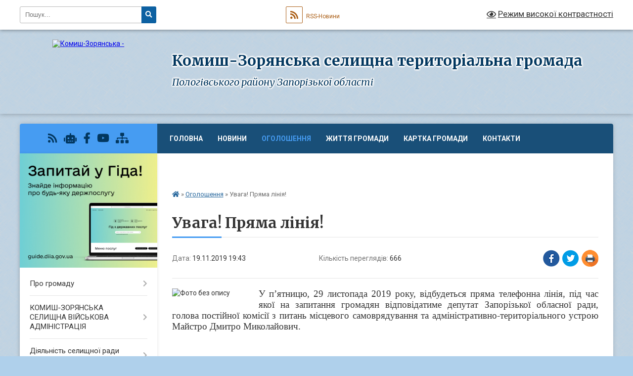

--- FILE ---
content_type: text/html; charset=UTF-8
request_url: https://kom-zoryanska-gromada.gov.ua/news/1574185463/
body_size: 18290
content:
<!DOCTYPE html>
<html lang="uk">
<head>
	<!--[if IE]><meta http-equiv="X-UA-Compatible" content="IE=edge"><![endif]-->
	<meta charset="utf-8">
	<meta name="viewport" content="width=device-width, initial-scale=1">
	<!--[if IE]><script>
		document.createElement('header');
		document.createElement('nav');
		document.createElement('main');
		document.createElement('section');
		document.createElement('article');
		document.createElement('aside');
		document.createElement('footer');
		document.createElement('figure');
		document.createElement('figcaption');
	</script><![endif]-->
	<title>Увага! Пряма лінія! | Комиш-Зорянська селищна територіальна громада Пологівського району Запорізької області</title>
	<meta name="description" content=". . У п&amp;rsquo;ятницю, 29 листопада 2019 року, відбудеться пряма телефонна лінія, під час якої на запитання громадян відповідатиме депутат Запорізької обласної ради, голова постійної комісії з питань місцевого самоврядування та адміністратив">
	<meta name="keywords" content="Увага!, Пряма, лінія!, |, Комиш-Зорянська, селищна, територіальна, громада, Пологівського, району, Запорізької, області">

	
		<meta property="og:image" content="https://rada.info/upload/users_files/25223155/b3b0ce9dcbd04819aa0e071873a30370.jpg">
	<meta property="og:image:width" content="1024">
	<meta property="og:image:height" content="768">
			<meta property="og:title" content="Увага! Пряма лінія!">
				<meta property="og:type" content="article">
	<meta property="og:url" content="https://kom-zoryanska-gromada.gov.ua/news/1574185463/">
		
		<link rel="apple-touch-icon" sizes="57x57" href="https://gromada.org.ua/apple-icon-57x57.png">
	<link rel="apple-touch-icon" sizes="60x60" href="https://gromada.org.ua/apple-icon-60x60.png">
	<link rel="apple-touch-icon" sizes="72x72" href="https://gromada.org.ua/apple-icon-72x72.png">
	<link rel="apple-touch-icon" sizes="76x76" href="https://gromada.org.ua/apple-icon-76x76.png">
	<link rel="apple-touch-icon" sizes="114x114" href="https://gromada.org.ua/apple-icon-114x114.png">
	<link rel="apple-touch-icon" sizes="120x120" href="https://gromada.org.ua/apple-icon-120x120.png">
	<link rel="apple-touch-icon" sizes="144x144" href="https://gromada.org.ua/apple-icon-144x144.png">
	<link rel="apple-touch-icon" sizes="152x152" href="https://gromada.org.ua/apple-icon-152x152.png">
	<link rel="apple-touch-icon" sizes="180x180" href="https://gromada.org.ua/apple-icon-180x180.png">
	<link rel="icon" type="image/png" sizes="192x192"  href="https://gromada.org.ua/android-icon-192x192.png">
	<link rel="icon" type="image/png" sizes="32x32" href="https://gromada.org.ua/favicon-32x32.png">
	<link rel="icon" type="image/png" sizes="96x96" href="https://gromada.org.ua/favicon-96x96.png">
	<link rel="icon" type="image/png" sizes="16x16" href="https://gromada.org.ua/favicon-16x16.png">
	<link rel="manifest" href="https://gromada.org.ua/manifest.json">
	<meta name="msapplication-TileColor" content="#ffffff">
	<meta name="msapplication-TileImage" content="https://gromada.org.ua/ms-icon-144x144.png">
	<meta name="theme-color" content="#ffffff">
	
	
		<meta name="robots" content="">
	
	<link rel="preconnect" href="https://fonts.googleapis.com">
	<link rel="preconnect" href="https://fonts.gstatic.com" crossorigin>
	<link href="https://fonts.googleapis.com/css?family=Merriweather:400i,700|Roboto:400,400i,700,700i&amp;subset=cyrillic-ext" rel="stylesheet">

    <link rel="preload" href="https://cdnjs.cloudflare.com/ajax/libs/font-awesome/5.9.0/css/all.min.css" as="style">
	<link rel="stylesheet" href="https://cdnjs.cloudflare.com/ajax/libs/font-awesome/5.9.0/css/all.min.css" integrity="sha512-q3eWabyZPc1XTCmF+8/LuE1ozpg5xxn7iO89yfSOd5/oKvyqLngoNGsx8jq92Y8eXJ/IRxQbEC+FGSYxtk2oiw==" crossorigin="anonymous" referrerpolicy="no-referrer" />
	
	
    <link rel="preload" href="//gromada.org.ua/themes/ukraine/css/styles_vip.css?v=3.38" as="style">
	<link rel="stylesheet" href="//gromada.org.ua/themes/ukraine/css/styles_vip.css?v=3.38">
	
	<link rel="stylesheet" href="//gromada.org.ua/themes/ukraine/css/111/theme_vip.css?v=1768939351">
	
		<!--[if lt IE 9]>
	<script src="https://oss.maxcdn.com/html5shiv/3.7.2/html5shiv.min.js"></script>
	<script src="https://oss.maxcdn.com/respond/1.4.2/respond.min.js"></script>
	<![endif]-->
	<!--[if gte IE 9]>
	<style type="text/css">
		.gradient { filter: none; }
	</style>
	<![endif]-->

</head>
<body class="">

	<a href="#top_menu" class="skip-link link" aria-label="Перейти до головного меню (Alt+1)" accesskey="1">Перейти до головного меню (Alt+1)</a>
	<a href="#left_menu" class="skip-link link" aria-label="Перейти до бічного меню (Alt+2)" accesskey="2">Перейти до бічного меню (Alt+2)</a>
    <a href="#main_content" class="skip-link link" aria-label="Перейти до головного вмісту (Alt+3)" accesskey="3">Перейти до текстового вмісту (Alt+3)</a>

	

		<div id="all_screen">

						<section class="search_menu">
				<div class="wrap">
					<div class="row">
						<div class="grid-25 fl">
							<form action="https://kom-zoryanska-gromada.gov.ua/search/" class="search">
								<input type="text" name="q" value="" placeholder="Пошук..." aria-label="Введіть пошукову фразу" required>
								<button type="submit" name="search" value="y" aria-label="Натисніть, щоб здійснити пошук"><i class="fa fa-search"></i></button>
							</form>
							<a id="alt_version_eye" href="#" title="Режим високої контрастності" onclick="return set_special('646365d167e49415ff53fe0d045706e395195f45');"><i class="far fa-eye"></i></a>
						</div>
						<div class="grid-75">
							<div class="row">
								<div class="grid-25" style="padding-top: 13px;">
									<div id="google_translate_element"></div>
								</div>
								<div class="grid-25" style="padding-top: 13px;">
									<a href="https://gromada.org.ua/rss/111/" class="rss" title="RSS-стрічка"><span><i class="fa fa-rss"></i></span> RSS-Новини</a>
								</div>
								<div class="grid-50 alt_version_block">

									<div class="alt_version">
										<a href="#" class="set_special_version" onclick="return set_special('646365d167e49415ff53fe0d045706e395195f45');"><i class="far fa-eye"></i> Режим високої контрастності</a>
									</div>

								</div>
								<div class="clearfix"></div>
							</div>
						</div>
						<div class="clearfix"></div>
					</div>
				</div>
			</section>
			
			<header>
				<div class="wrap">
					<div class="row">

						<div class="grid-25 logo fl">
							<a href="https://kom-zoryanska-gromada.gov.ua/" id="logo">
								<img src="https://rada.info/upload/users_files/25223155/gerb/C.png" alt="Комиш-Зорянська - ">
							</a>
						</div>
						<div class="grid-75 title fr">
							<div class="slogan_1">Комиш-Зорянська селищна територіальна громада</div>
							<div class="slogan_2">Пологівського району Запорізької області</div>
						</div>
						<div class="clearfix"></div>

					</div>
					
										
				</div>
			</header>

			<div class="wrap">
				<section class="middle_block">

					<div class="row">
						<div class="grid-75 fr">
							<nav class="main_menu" id="top_menu">
								<ul>
																		<li class="">
										<a href="https://kom-zoryanska-gromada.gov.ua/main/">Головна</a>
																													</li>
																		<li class="">
										<a href="https://kom-zoryanska-gromada.gov.ua/news/">Новини</a>
																													</li>
																		<li class="active">
										<a href="https://kom-zoryanska-gromada.gov.ua/more_news/">Оголошення</a>
																													</li>
																		<li class="">
										<a href="https://kom-zoryanska-gromada.gov.ua/zhittya-gromadi-08-43-32-01-11-2019/">Життя громади</a>
																													</li>
																		<li class="">
										<a href="https://kom-zoryanska-gromada.gov.ua/structure/">Картка громади</a>
																													</li>
																		<li class="">
										<a href="https://kom-zoryanska-gromada.gov.ua/feedback/">Контакти</a>
																													</li>
																		<li class="">
										<a href="https://kom-zoryanska-gromada.gov.ua/photo/">Документи розвитку</a>
																													</li>
																										</ul>

								<button class="menu-button" id="open-button" tabindex="-1"><i class="fas fa-bars"></i> Меню сайту</button>

							</nav>
							
							<div class="clearfix"></div>

														<section class="bread_crumbs">
								<div xmlns:v="http://rdf.data-vocabulary.org/#"><a href="https://kom-zoryanska-gromada.gov.ua/" title="Головна сторінка"><i class="fas fa-home"></i></a> &raquo; <a href="https://kom-zoryanska-gromada.gov.ua/more_news/" aria-current="page">Оголошення</a>  &raquo; <span>Увага! Пряма лінія!</span></div>
							</section>
							
							<main id="main_content">

																											<h1>Увага! Пряма лінія!</h1>


<div class="row">
	<div class="grid-30 one_news_date">
		Дата: <span>19.11.2019 19:43</span>
	</div>
	<div class="grid-30 one_news_count">
		Кількість переглядів: <span>666</span>
	</div>
		<div class="grid-30 one_news_socials">
		<button class="social_share" data-type="fb" aria-label="Поширити у Фейсбук"><img src="//gromada.org.ua/themes/ukraine/img/share/fb.png" alt="Іконка Facebook"></button>
		<button class="social_share" data-type="tw" aria-label="Поширити в Tweitter"><img src="//gromada.org.ua/themes/ukraine/img/share/tw.png" alt="Іконка Twitter"></button>
		<button class="print_btn" onclick="window.print();" aria-label="Надрукувати статтю"><img src="//gromada.org.ua/themes/ukraine/img/share/print.png" alt="Значок принтера"></button>
	</div>
		<div class="clearfix"></div>
</div>

<hr>

<p><img alt="Фото без опису"  alt="" src="https://rada.info/upload/users_files/25223155/b3b0ce9dcbd04819aa0e071873a30370.jpg" style="float: left; width: 160px; height: 120px;" /></p>

<p style="margin-bottom:.0001pt; text-align:justify; margin:0cm 0cm 10pt"><span style="font-size:11pt"><span style="line-height:normal"><span style="font-family:Calibri,sans-serif"><span lang="UK" style="font-size:14.0pt"><span style="font-family:&quot;Times New Roman&quot;,serif">У п&rsquo;ятницю, 29 листопада 2019 року, відбудеться пряма телефонна лінія, під час якої на запитання громадян відповідатиме депутат Запорізької обласної ради, голова постійної комісії з питань місцевого самоврядування та адміністративно-територіального устрою Майстро Дмитро Миколайович.</span></span></span></span></span></p>

<p style="margin-bottom:.0001pt; margin:0cm 0cm 10pt">&nbsp;</p>

<p style="margin-bottom:.0001pt; margin:0cm 0cm 10pt"><span style="font-size:11pt"><span style="line-height:normal"><span style="font-family:Calibri,sans-serif"><span lang="UK" style="font-size:14.0pt"><span style="font-family:&quot;Times New Roman&quot;,serif">Звертатись з 10.00 до 11.00 за телефоном&nbsp; 0-800-503-508.</span></span></span></span></span></p>

<p style="margin-bottom:.0001pt; margin:0cm 0cm 10pt">&nbsp;</p>

<p style="margin-bottom:.0001pt; margin:0cm 0cm 10pt"><span style="font-size:11pt"><span style="line-height:normal"><span style="font-family:Calibri,sans-serif"><span lang="UK" style="font-size:14.0pt"><span style="font-family:&quot;Times New Roman&quot;,serif">Всі дзвінки безкоштовні.</span></span></span></span></span></p>
<div class="clearfix"></div>

<hr>



<p><a href="https://kom-zoryanska-gromada.gov.ua/more_news/" class="btn btn-grey">&laquo; повернутися</a></p>																	
							</main>
						</div>
						<div class="grid-25 fl">

							<div class="project_name">
								<a href="https://gromada.org.ua/rss/111/" rel="nofollow" target="_blank" title="RSS-стрічка новин сайту"><i class="fas fa-rss"></i></a>
																<a href="https://kom-zoryanska-gromada.gov.ua/feedback/#chat_bot" title="Наша громада в смартфоні"><i class="fas fa-robot"></i></a>
																																<a href="https://www.facebook.com/profile.php?id=61572386472896#" rel="nofollow" target="_blank" title="Приєднуйтесь до нас у Facebook"><i class="fab fa-facebook-f"></i></a>								<a href="https://www.youtube.com/channel/UCZP1WNykBImlRq9IH-JLC-w/featured?view_as=subscriber" rel="nofollow" target="_blank" title="Наш Youtube-канал"><i class="fab fa-youtube"></i></a>																<a href="https://kom-zoryanska-gromada.gov.ua/sitemap/" title="Мапа сайту"><i class="fas fa-sitemap"></i></a>
							</div>
														<aside class="left_sidebar">
							
																<div class="diia_guide">
									<a href="https://guide.diia.gov.ua/" rel="nofollow" target="_blank" title="Посилання на Гіда з державних послуг"><img src="https://gromada.org.ua/upload/diia_guide.jpg" alt="Гід державних послуг"></a>
								</div>
								
																<nav class="sidebar_menu" id="left_menu">
									<ul>
																				<li class=" has-sub">
											<a href="https://kom-zoryanska-gromada.gov.ua/pro-gromadu-1522310785/">Про громаду</a>
																						<button onclick="return show_next_level(this);" aria-label="Показати підменю"></button>
																																	<i class="fa fa-chevron-right"></i>
											<ul>
																								<li class="">
													<a href="https://kom-zoryanska-gromada.gov.ua/reglament-14-22-47-19-01-2021/">Про утворення громади</a>
																																						</li>
																								<li class="">
													<a href="https://kom-zoryanska-gromada.gov.ua/simvolika-gromadi-13-20-36-19-01-2021/">Символіка громади</a>
																																						</li>
																								<li class="">
													<a href="https://kom-zoryanska-gromada.gov.ua/zagalna-informaciya-1522325832/">Стратегія громади</a>
																																						</li>
																								<li class="">
													<a href="https://kom-zoryanska-gromada.gov.ua/struktura-oms-1522325880/">Структура громади</a>
																																						</li>
																								<li class="">
													<a href="https://kom-zoryanska-gromada.gov.ua/pasport-gromadi-13-42-05-19-01-2021/">Паспорт громади</a>
																																						</li>
																								<li class="">
													<a href="https://kom-zoryanska-gromada.gov.ua/​socialnoekonomichnij-pasport-gromadi-1522310907/">​Соціально-економічний паспорт громади</a>
																																						</li>
																								<li class="">
													<a href="https://kom-zoryanska-gromada.gov.ua/zmina-geonimiv-13-48-31-19-01-2021/">Зміна геонімів</a>
																																						</li>
																								<li class="">
													<a href="https://kom-zoryanska-gromada.gov.ua/smt-komishzorya-1522310921/">смт Комиш-Зоря</a>
																																						</li>
																								<li class="">
													<a href="https://kom-zoryanska-gromada.gov.ua/​s-bilocerkivka-1522310943/">​с Білоцерківка, с Черешневе</a>
																																						</li>
																								<li class="">
													<a href="https://kom-zoryanska-gromada.gov.ua/​s-blagovischenka-1522310957/">​с Благовіщенка, с Новокам'янка</a>
																																						</li>
																								<li class="">
													<a href="https://kom-zoryanska-gromada.gov.ua/s-lanceve-1522310975/">с Ланцеве</a>
																																						</li>
																								<li class="">
													<a href="https://kom-zoryanska-gromada.gov.ua/s-shevchenkivske-1522310987/">Села Шевченківське, Руденка, Тернове, Труженка</a>
																																						</li>
																								<li class="">
													<a href="https://kom-zoryanska-gromada.gov.ua/statut-13-30-21-04-10-2021/">СТАТУТ</a>
																																						</li>
																																			</ul>
																					</li>
																				<li class=" has-sub">
											<a href="https://kom-zoryanska-gromada.gov.ua/komishzoryanska-selischna-vijskova-administraciya-11-14-38-04-01-2024/">КОМИШ-ЗОРЯНСЬКА СЕЛИЩНА ВІЙСЬКОВА АДМІНІСТРАЦІЯ</a>
																						<button onclick="return show_next_level(this);" aria-label="Показати підменю"></button>
																																	<i class="fa fa-chevron-right"></i>
											<ul>
																								<li class="">
													<a href="https://kom-zoryanska-gromada.gov.ua/yak-podati-zvernennya-do-kerivnictva-vijskovoi-administracii-01-13-38-02-01-2025/">Як подати звернення до керівництва військової адміністрації</a>
																																						</li>
																								<li class="">
													<a href="https://kom-zoryanska-gromada.gov.ua/grafik-osobistogo-prijomu-gromadyan-kerivnictvom-komishzoryanskoi-sva-pologivskogo-rajonu-na-2024-rik-11-52-15-02-08-2024/">Телефонна "гаряча" лінія Комиш-Зорянської СВА та Комиш-Зорянської селищної ради та графік особистого прийому громадян</a>
																																						</li>
																								<li class=" has-sub">
													<a href="https://kom-zoryanska-gromada.gov.ua/oficijni-dokumenti-13-38-32-12-01-2024/">Офіційні документи</a>
																										<button onclick="return show_next_level(this);" aria-label="Показати підменю"></button>
																																							<i class="fa fa-chevron-right"></i>
													<ul>
																												<li><a href="https://kom-zoryanska-gromada.gov.ua/2025-09-29-06-07-01-2026/">2025</a></li>
																												<li><a href="https://kom-zoryanska-gromada.gov.ua/2026-09-30-17-07-01-2026/">2026</a></li>
																												<li><a href="https://kom-zoryanska-gromada.gov.ua/2024-13-58-00-29-01-2024/">2024</a></li>
																												<li><a href="https://kom-zoryanska-gromada.gov.ua/2023-13-40-25-12-01-2024/">2023</a></li>
																																									</ul>
																									</li>
																																			</ul>
																					</li>
																				<li class=" has-sub">
											<a href="https://kom-zoryanska-gromada.gov.ua/diyalnist-selischnoi-radi-1522395000/">Діяльність селищної ради (рішення, протоколи сесій)</a>
																						<button onclick="return show_next_level(this);" aria-label="Показати підменю"></button>
																																	<i class="fa fa-chevron-right"></i>
											<ul>
																								<li class="">
													<a href="https://kom-zoryanska-gromada.gov.ua/reglament-1522395517/">Регламент</a>
																																						</li>
																								<li class="">
													<a href="https://kom-zoryanska-gromada.gov.ua/plan-roboti-1522395537/">План роботи селищної ради</a>
																																						</li>
																								<li class="">
													<a href="https://kom-zoryanska-gromada.gov.ua/proekti-rishen-selischnoi-radi-1522395760/">Проєкти рішень селищної ради</a>
																																						</li>
																								<li class="">
													<a href="https://kom-zoryanska-gromada.gov.ua/rishennya-selischnoi-radi-1522395563/">Рішення селищної ради</a>
																																						</li>
																								<li class="">
													<a href="https://kom-zoryanska-gromada.gov.ua/protokoli-sesii-1522395553/">Протоколи сесії</a>
																																						</li>
																								<li class="">
													<a href="https://kom-zoryanska-gromada.gov.ua/miscevi-cilovi-programi-14-36-25-19-01-2021/">Місцеві цільові програми</a>
																																						</li>
																								<li class="">
													<a href="https://kom-zoryanska-gromada.gov.ua/mizhmunicipalne-spivrobitnictvo-13-44-08-05-01-2022/">Міжмуніципальне співробітництво</a>
																																						</li>
																								<li class="">
													<a href="https://kom-zoryanska-gromada.gov.ua/zvit-selischnogo-golovi-10-40-19-11-03-2021/">Звіт селищного голови</a>
																																						</li>
																								<li class="">
													<a href="https://kom-zoryanska-gromada.gov.ua/pro-vzaemodiju-kerivnih-pracivnikiv-13-36-50-13-08-2021/">Схема взаємозаміни керівних працівників</a>
																																						</li>
																								<li class="">
													<a href="https://kom-zoryanska-gromada.gov.ua/shema-koordinacii-po-osnovnim-napryamkam-roboti-kerivnictva-13-41-45-13-08-2021/">Схема координації по основним напрямкам роботи керівництва</a>
																																						</li>
																								<li class="">
													<a href="https://kom-zoryanska-gromada.gov.ua/polozhennya-pro-postijni-komisii-1522399906/">Положення про постійні комісії</a>
																																						</li>
																								<li class=" has-sub">
													<a href="https://kom-zoryanska-gromada.gov.ua/postijni-deputatski-komisii-11-05-45-22-06-2021/">Постійні депутатські комісії</a>
																										<button onclick="return show_next_level(this);" aria-label="Показати підменю"></button>
																																							<i class="fa fa-chevron-right"></i>
													<ul>
																												<li><a href="https://kom-zoryanska-gromada.gov.ua/sklad-postijnih-komisij-1522399928/">Склад постійних комісій</a></li>
																																									</ul>
																									</li>
																								<li class="">
													<a href="https://kom-zoryanska-gromada.gov.ua/osobistij-prijom-deputativ-08-46-36-29-11-2021/">Особистий прийом депутатів</a>
																																						</li>
																																			</ul>
																					</li>
																				<li class=" has-sub">
											<a href="https://kom-zoryanska-gromada.gov.ua/protokoli-zasidan-postijnih-komisij-09-56-55-13-01-2022/">Протоколи засідань постійних комісій</a>
																						<button onclick="return show_next_level(this);" aria-label="Показати підменю"></button>
																																	<i class="fa fa-chevron-right"></i>
											<ul>
																								<li class=" has-sub">
													<a href="https://kom-zoryanska-gromada.gov.ua/protokoli-zasidan-postijnih-komisij-7go-sklikannya-09-53-51-13-01-2022/">Протоколи засідань постійних комісій 7-го скликання</a>
																										<button onclick="return show_next_level(this);" aria-label="Показати підменю"></button>
																																							<i class="fa fa-chevron-right"></i>
													<ul>
																												<li><a href="https://kom-zoryanska-gromada.gov.ua/spilni-zasidannya-komisij-1522400248/">Спільні засідання комісій</a></li>
																												<li><a href="https://kom-zoryanska-gromada.gov.ua/postijna-komisiya-z-pitan-planuvannya-finansiv-bjudzhetu-ta-socialnoekonomichnogo-rozvitku-10-03-10-13-01-2022/">Постійна комісія з питань планування фінансів, бюджету та соціально-економічного розвитку</a></li>
																												<li><a href="https://kom-zoryanska-gromada.gov.ua/postijna-komisiya-z-pitan-osviti-kulturi-ohoroni-zdorovya-socialnogo-zahistu-naselennya-molodi-fizkulturi-i-sportu-10-03-27-13-01-2022/">Постійна комісія з питань освіти, культури, охорони здоров'я, соціального захисту населення, молоді, фізкультури і спорту</a></li>
																												<li><a href="https://kom-zoryanska-gromada.gov.ua/postijna-komisiya-z-pitan-mistobuduvannya-budivnictva-zhkg-komunalnoi-vlasnosti-zemelnih-vidnosin-ohoroni-prirodi-ta-blagoustroju-10-03-43-13-01-2022/">Постійна комісія з питань містобудування, будівництва, ЖКГ, комунальної власності, земельних відносин, охорони природи та благоустрою</a></li>
																												<li><a href="https://kom-zoryanska-gromada.gov.ua/postijna-komisiya-z-pitan-promislovosti-pidpriemnictva-sferi-poslug-transportu-ta-zvyazku-10-04-00-13-01-2022/">Постійна комісія з питань промисловості, підприємництва, сфери послуг, транспорту та зв'язку</a></li>
																												<li><a href="https://kom-zoryanska-gromada.gov.ua/postijna-komisiya-z-pitan-deputatskoi-diyalnosti-etiki-prav-ljudini-zakonnosti-ta-pravoporyadku-10-04-13-13-01-2022/">Постійна комісія з питань депутатської діяльності, етики, прав людини, законності та правопорядку</a></li>
																																									</ul>
																									</li>
																								<li class=" has-sub">
													<a href="https://kom-zoryanska-gromada.gov.ua/protokoli-zasidan-postijnih-komisij-8go-sklikannya-11-43-27-13-01-2022/">Протоколи засідань постійних комісій 8-го скликання</a>
																										<button onclick="return show_next_level(this);" aria-label="Показати підменю"></button>
																																							<i class="fa fa-chevron-right"></i>
													<ul>
																												<li><a href="https://kom-zoryanska-gromada.gov.ua/spilni-zasidannya-komij-14-29-31-13-01-2022/">Спільні засідання комій</a></li>
																												<li><a href="https://kom-zoryanska-gromada.gov.ua/postijna-komisiya-z-pitan-planuvannya-socialnoekonomichnogo-rozvitku-finansiv-bjudzhetu-ta-regulyatornoi-politiki-13-04-45-13-01-2022/">Постійна комісія з питань планування соціально-економічного розвитку, фінансів, бюджету та регуляторної політики</a></li>
																												<li><a href="https://kom-zoryanska-gromada.gov.ua/postijna-komisiya-z-pitan-mistobuduvannya-promislovosti-pidpriemnictva-upravlinnya-komunalnoju-vlasnistju-reguljuvannya-zemelnih-vidnosin-ta-13-05-17-/">Постійна комісія з питань містобудування, промисловості, підприємництва, управління комунальною власністю, регулювання земельних відносин та охорони навколишнього середовища</a></li>
																												<li><a href="https://kom-zoryanska-gromada.gov.ua/postijna-komisiya-z-pitan-deputatskoi-diyalnosti-etiki-prav-ljudini-zakonnosti-socialnogo-zahistu-naselennya-osviti-ohoroni-zdorov’ya-kult-13-08-04-13/">Постійна комісія з питань депутатської діяльності, етики, прав людини, законності, соціального захисту населення, освіти, охорони здоров’я, культури і спорту</a></li>
																																									</ul>
																									</li>
																																			</ul>
																					</li>
																				<li class=" has-sub">
											<a href="https://kom-zoryanska-gromada.gov.ua/diyalnist-vikonavchogo-komitetu-selischnoi-radi-1522395081/">Діяльність виконавчого комітету селищної ради</a>
																						<button onclick="return show_next_level(this);" aria-label="Показати підменю"></button>
																																	<i class="fa fa-chevron-right"></i>
											<ul>
																								<li class="">
													<a href="https://kom-zoryanska-gromada.gov.ua/reglament-vikonavchogo-komitetu-1522395639/">Регламент виконавчого комітету</a>
																																						</li>
																								<li class=" has-sub">
													<a href="https://kom-zoryanska-gromada.gov.ua/plan-roboti-1522395688/">План роботи</a>
																										<button onclick="return show_next_level(this);" aria-label="Показати підменю"></button>
																																							<i class="fa fa-chevron-right"></i>
													<ul>
																												<li><a href="https://kom-zoryanska-gromada.gov.ua/na-1j-kvartal-2021-roku-11-19-39-27-01-2022/">На 1-й квартал 2021 року</a></li>
																												<li><a href="https://kom-zoryanska-gromada.gov.ua/na-1j-kvartal-2022-roku-11-21-36-27-01-2022/">На 1-й квартал 2022 року</a></li>
																																									</ul>
																									</li>
																								<li class="">
													<a href="https://kom-zoryanska-gromada.gov.ua/rishennya-vikonavchogo-komitetu-1522395725/">Рішення виконавчого комітету</a>
																																						</li>
																								<li class="">
													<a href="https://kom-zoryanska-gromada.gov.ua/protokoli-zasidan-1522395715/">Протоколи засідань</a>
																																						</li>
																								<li class=" has-sub">
													<a href="https://kom-zoryanska-gromada.gov.ua/zvernennya-gromadyan-14-42-53-19-01-2021/">Звернення громадян</a>
																										<button onclick="return show_next_level(this);" aria-label="Показати підменю"></button>
																																							<i class="fa fa-chevron-right"></i>
													<ul>
																												<li><a href="https://kom-zoryanska-gromada.gov.ua/normativnopravova-baza-1522404680/">Нормативно-правова база</a></li>
																												<li><a href="https://kom-zoryanska-gromada.gov.ua/grafik-prijomu-gromadyan-kerivnictvom-selischnoi-radi-1522404615/">Графік прийому громадян керівництвом селищної ради</a></li>
																												<li><a href="https://kom-zoryanska-gromada.gov.ua/zviti-pro-robotu-zi-zvernennyami-gromadyan-14-44-35-19-01-2021/">Звіти про роботу зі зверненнями громадян</a></li>
																												<li><a href="https://kom-zoryanska-gromada.gov.ua/forma-podannya-zayav-14-45-28-19-01-2021/">Форма подання заяв</a></li>
																																									</ul>
																									</li>
																								<li class="">
													<a href="https://kom-zoryanska-gromada.gov.ua/pro-prisvoennya-poshtovih-adres-13-26-37-02-12-2021/">Про присвоєння поштових адрес</a>
																																						</li>
																																			</ul>
																					</li>
																				<li class=" has-sub">
											<a href="https://kom-zoryanska-gromada.gov.ua/rozporyadzhennya-selischnogo-golovi-13-42-11-14-01-2019/">Розпорядження селищного голови</a>
																						<button onclick="return show_next_level(this);" aria-label="Показати підменю"></button>
																																	<i class="fa fa-chevron-right"></i>
											<ul>
																								<li class="">
													<a href="https://kom-zoryanska-gromada.gov.ua/rozporyadzhennya-za-2018-rik-13-45-20-14-01-2019/">Розпорядження з2018 рік</a>
																																						</li>
																								<li class=" has-sub">
													<a href="https://kom-zoryanska-gromada.gov.ua/rozporyadzhennya-za-2019-rik-10-25-54-11-03-2019/">Розпорядження за 2019 рік</a>
																										<button onclick="return show_next_level(this);" aria-label="Показати підменю"></button>
																																							<i class="fa fa-chevron-right"></i>
													<ul>
																												<li><a href="https://kom-zoryanska-gromada.gov.ua/rozporyadzhennya-za-sichen-2019-roku-12-58-32-05-04-2021/">Розпорядження за січень 2019 року.</a></li>
																												<li><a href="https://kom-zoryanska-gromada.gov.ua/rozporyadzhennya-za-ljutij-2019-roku-13-00-56-05-04-2021/">Розпорядження за лютий 2019 року.</a></li>
																																									</ul>
																									</li>
																								<li class=" has-sub">
													<a href="https://kom-zoryanska-gromada.gov.ua/rozporyadzhennya-za-2020-rik-11-26-24-27-02-2020/">Розпорядження за 2020 рік</a>
																										<button onclick="return show_next_level(this);" aria-label="Показати підменю"></button>
																																							<i class="fa fa-chevron-right"></i>
													<ul>
																												<li><a href="https://kom-zoryanska-gromada.gov.ua/rozporyadzhennya-za-sichen-2020-roku-11-30-57-27-02-2020/">Розпорядження за січень 2020 року.</a></li>
																												<li><a href="https://kom-zoryanska-gromada.gov.ua/rozporyadzhennya-za-ljutij-2020-roku-11-31-13-27-02-2020/">Розпорядження за лютий 2020 року.</a></li>
																												<li><a href="https://kom-zoryanska-gromada.gov.ua/rozporyadzhennya-za-berezen-2020-r-09-57-37-16-03-2020/">Розпорядження за березень 2020 року</a></li>
																												<li><a href="https://kom-zoryanska-gromada.gov.ua/rozporyadzhennya-za-kviten-2020-roku-11-33-03-03-04-2020/">Розпорядження за квітень 2020 року</a></li>
																												<li><a href="https://kom-zoryanska-gromada.gov.ua/rozporyadzhennya-za-traven-2020-r-16-55-24-08-05-2020/">Розпорядження за травень 2020 р.</a></li>
																												<li><a href="https://kom-zoryanska-gromada.gov.ua/rozporyadzhennya-za-cherven-2020-roku-19-26-11-03-06-2020/">Розпорядження за червень 2020 року</a></li>
																												<li><a href="https://kom-zoryanska-gromada.gov.ua/rozporyadzhennya-za-lipen-2020-roku-12-06-00-16-07-2020/">Розпорядження за липень 2020 року</a></li>
																												<li><a href="https://kom-zoryanska-gromada.gov.ua/rozporyadzhennya-za-serpen-06-52-50-09-09-2020/">Розпорядження за серпень 2020 року</a></li>
																												<li><a href="https://kom-zoryanska-gromada.gov.ua/rozporyadzhennya-za-veresen-2020-roku-06-59-31-09-09-2020/">Розпорядження за вересень 2020 року</a></li>
																												<li><a href="https://kom-zoryanska-gromada.gov.ua/rozporyadzhennya-za-zhovten-2020-roku-08-07-44-22-10-2020/">Розпорядження за жовтень 2020 року</a></li>
																												<li><a href="https://kom-zoryanska-gromada.gov.ua/rozporyadzhennya-za-listopad-2020-roku-16-40-34-04-11-2020/">Розпорядження за листопад 2020 року</a></li>
																												<li><a href="https://kom-zoryanska-gromada.gov.ua/rozporyadzhennya-za-gruden-2020-r-13-31-38-08-12-2020/">Розпорядження за грудень 2020 р.</a></li>
																																									</ul>
																									</li>
																								<li class=" has-sub">
													<a href="https://kom-zoryanska-gromada.gov.ua/rozporyadzhennya-za-2021-rik-13-58-49-18-01-2021/">Розпорядження за 2021 рік</a>
																										<button onclick="return show_next_level(this);" aria-label="Показати підменю"></button>
																																							<i class="fa fa-chevron-right"></i>
													<ul>
																												<li><a href="https://kom-zoryanska-gromada.gov.ua/rozporyadzhennya-za-sichen-2021-roku-13-59-45-18-01-2021/">Розпорядження за січень 2021 року</a></li>
																												<li><a href="https://kom-zoryanska-gromada.gov.ua/rozporyadzhennya-za-ljutij-2021-r-15-16-19-10-02-2021/">Розпорядження за лютий 2021 року</a></li>
																												<li><a href="https://kom-zoryanska-gromada.gov.ua/rozporyadzhennya-za-berezen-2021-r-09-55-12-04-03-2021/">Розпорядження за березень 2021 р.</a></li>
																												<li><a href="https://kom-zoryanska-gromada.gov.ua/rozporyadzhennya-za-kviten-2021-roku-13-03-28-06-04-2021/">Розпорядження за квітень 2021 року.</a></li>
																												<li><a href="https://kom-zoryanska-gromada.gov.ua/rozporyadzhennya-za-traven-2020-r-20-16-18-14-05-2021/">Розпорядження за травень 2021 р.</a></li>
																												<li><a href="https://kom-zoryanska-gromada.gov.ua/rozporyadzhennya-za-cherven-2021-r-19-14-58-07-06-2021/">Розпорядження за червень 2021 р.</a></li>
																												<li><a href="https://kom-zoryanska-gromada.gov.ua/rozporyadzhennya-za-lipen-2021-r-16-34-12-27-07-2021/">Розпорядження за липень 2021</a></li>
																												<li><a href="https://kom-zoryanska-gromada.gov.ua/rozporyadzhennya-za-serpen-2021-r-21-42-36-06-08-2021/">Розпорядження за серпень 2021 р.</a></li>
																												<li><a href="https://kom-zoryanska-gromada.gov.ua/rozporyadzhennya-za-veresen-2021r-07-06-42-24-09-2021/">Розпорядження за вересень 2021р.</a></li>
																												<li><a href="https://kom-zoryanska-gromada.gov.ua/rozporyadzhennya-za-zhovten-2021-r-14-45-31-18-10-2021/">Розпорядження за жовтень 2021р.</a></li>
																												<li><a href="https://kom-zoryanska-gromada.gov.ua/rozporyadzhennya-za-listopad-2021-r-19-27-40-11-11-2021/">Розпорядження за листопад 2021 р.</a></li>
																												<li><a href="https://kom-zoryanska-gromada.gov.ua/rozporyadzhennya-za-gruden-2021-r-12-55-55-14-12-2021/">Розпорядження за грудень 2021 р.</a></li>
																																									</ul>
																									</li>
																								<li class=" has-sub">
													<a href="https://kom-zoryanska-gromada.gov.ua/rozporyadzhennya-za-2022-rik-10-58-16-16-02-2022/">Розпорядження за 2022 рік</a>
																										<button onclick="return show_next_level(this);" aria-label="Показати підменю"></button>
																																							<i class="fa fa-chevron-right"></i>
													<ul>
																												<li><a href="https://kom-zoryanska-gromada.gov.ua/rozporyadzhennya-za-sichen-2022-roku-10-59-18-16-02-2022/">Розпорядження за січень 2022 року</a></li>
																												<li><a href="https://kom-zoryanska-gromada.gov.ua/rozporyadzhennya-za-ljutij-2022-roku-11-01-26-16-02-2022/">Розпорядження за лютий 2022 року</a></li>
																																									</ul>
																									</li>
																								<li class="">
													<a href="https://kom-zoryanska-gromada.gov.ua/shema-koordinacii-po-osnovnim-napryamkam-roboti-kerivnictva-13-38-10-13-08-2021/">Схема координації по основним напрямкам роботи керівництва</a>
																																						</li>
																																			</ul>
																					</li>
																				<li class=" has-sub">
											<a href="https://kom-zoryanska-gromada.gov.ua/zvernennya-gromadyan-ta-dostup-do-publichnoi-informacii-1522395197/">Доступ до публічної інформації</a>
																						<button onclick="return show_next_level(this);" aria-label="Показати підменю"></button>
																																	<i class="fa fa-chevron-right"></i>
											<ul>
																								<li class="">
													<a href="https://kom-zoryanska-gromada.gov.ua/normativnopravova-baza-14-48-37-19-01-2021/">Нормативно-правова база</a>
																																						</li>
																								<li class=" has-sub">
													<a href="https://kom-zoryanska-gromada.gov.ua/zviti-pro-robotu-iz-zapitami-na-informaciju-1522404740/">Звіти про роботу із запитами на інформацію</a>
																										<button onclick="return show_next_level(this);" aria-label="Показати підменю"></button>
																																							<i class="fa fa-chevron-right"></i>
													<ul>
																												<li><a href="https://kom-zoryanska-gromada.gov.ua/zvit-pro-zapiti-na-publichnu-informaciju-za-2018-rik-10-32-14-11-03-2019/">Звіт про запити на публічну інформацію за 2018 рік</a></li>
																												<li><a href="https://kom-zoryanska-gromada.gov.ua/zvit-pro-zapiti-na-publichnu-informaciju-za-2019-rik-10-32-41-11-03-2019/">Звіт про запити на публічну інформацію за 2019 рік</a></li>
																												<li><a href="https://kom-zoryanska-gromada.gov.ua/zvit-pro-zapiti-na-publichnu-informaciju-za-2020-rik-08-05-34-27-02-2020/">Звіт про запити на публічну інформацію за 2020 рік</a></li>
																												<li><a href="https://kom-zoryanska-gromada.gov.ua/zvit-pro-zapiti-na-publichnu-informaciju-za-2021-rik-19-08-08-10-02-2021/">Звіт про запити на публічну інформацію за 2021 рік</a></li>
																												<li><a href="https://kom-zoryanska-gromada.gov.ua/zvit-pro-zapiti-na-publichnu-informaciju-za-2022-rik-18-14-22-08-02-2022/">Звіт про запити на публічну інформацію за 2022 рік</a></li>
																																									</ul>
																									</li>
																								<li class="">
													<a href="https://kom-zoryanska-gromada.gov.ua/komunalne-majno-16-15-02-15-02-2022/">Комунальне майно</a>
																																						</li>
																								<li class="">
													<a href="https://kom-zoryanska-gromada.gov.ua/formi-dlya-podannya-zapitiv-ta-zvernen-gromadyan-1522404750/">Форми для подання запитів та звернень громадян</a>
																																						</li>
																								<li class="">
													<a href="https://kom-zoryanska-gromada.gov.ua/publichna-informaciya-14-52-46-19-01-2021/">Публічна інформація</a>
																																						</li>
																								<li class="">
													<a href="https://kom-zoryanska-gromada.gov.ua/diyalnist-organu-z-prisvoennya-adres-14-24-20-18-11-2021/">Діяльність органу з присвоєння адрес</a>
																																						</li>
																																			</ul>
																					</li>
																				<li class="">
											<a href="https://kom-zoryanska-gromada.gov.ua/informaciya-dlya-vnutrishnoperemischenih-osib-14-23-03-02-06-2025/">Інформація для внутрішньо-переміщених осіб</a>
																																</li>
																				<li class="">
											<a href="https://kom-zoryanska-gromada.gov.ua/evakuaciya-ta-gumanitarna-pidtrimka-16-29-10-08-01-2026/">Евакуація та гуманітарна підтримка</a>
																																</li>
																				<li class=" has-sub">
											<a href="https://kom-zoryanska-gromada.gov.ua/informaciya-dlya-vijskovosluzhbovciv-veteraniv-ta-ih-rodin-23-35-05-22-06-2025/">Інформація для військовослужбовців, ветеранів та їх родин</a>
																						<button onclick="return show_next_level(this);" aria-label="Показати підменю"></button>
																																	<i class="fa fa-chevron-right"></i>
											<ul>
																								<li class="">
													<a href="https://kom-zoryanska-gromada.gov.ua/korisna-informaciya-23-36-10-22-06-2025/">Корисна інформація</a>
																																						</li>
																																			</ul>
																					</li>
																				<li class=" has-sub">
											<a href="https://kom-zoryanska-gromada.gov.ua/bezbarernist-12-09-25-24-01-2025/">Безбар'єрність</a>
																						<button onclick="return show_next_level(this);" aria-label="Показати підменю"></button>
																																	<i class="fa fa-chevron-right"></i>
											<ul>
																								<li class=" has-sub">
													<a href="https://kom-zoryanska-gromada.gov.ua/informacijnodovidkovi-materiali-schodo-bezbarernosti-12-11-40-24-01-2025/">Інформаційно-довідкові матеріали щодо безбар'єрності</a>
																										<button onclick="return show_next_level(this);" aria-label="Показати підменю"></button>
																																							<i class="fa fa-chevron-right"></i>
													<ul>
																												<li><a href="https://kom-zoryanska-gromada.gov.ua/vidpovidalni-osobi-za-napryam-bezbarernosti-08-48-41-10-06-2025/">Відповідальні особи за напрям безбар'єрності</a></li>
																																									</ul>
																									</li>
																								<li class="">
													<a href="https://kom-zoryanska-gromada.gov.ua/misceva-rada-bezbarernosti-12-12-44-24-01-2025/">Місцева Рада безбар'єрності</a>
																																						</li>
																																			</ul>
																					</li>
																				<li class="">
											<a href="https://kom-zoryanska-gromada.gov.ua/pro-programu-evidnovlennya-00-02-54-18-08-2025/">Про програму  "єВідновлення"</a>
																																</li>
																				<li class=" has-sub">
											<a href="https://kom-zoryanska-gromada.gov.ua/genderna-politika-16-18-49-21-02-2022/">Гендерна політика</a>
																						<button onclick="return show_next_level(this);" aria-label="Показати підменю"></button>
																																	<i class="fa fa-chevron-right"></i>
											<ul>
																								<li class="">
													<a href="https://kom-zoryanska-gromada.gov.ua/vidpovidalna-osoba-z-pitan-zabezpechennya-rivnih-prav-ta-mozhlivostej-zhinok-ta-cholovikiv-09-54-18-15-08-2025/">Відповідальна особа з питань забезпечення рівних прав та можливостей жінок та чоловіків</a>
																																						</li>
																								<li class="">
													<a href="https://kom-zoryanska-gromada.gov.ua/genderna-politika-11-14-20-18-04-2025/">Інформаційні матеріали з гендерної політики</a>
																																						</li>
																								<li class="">
													<a href="https://kom-zoryanska-gromada.gov.ua/normativnopravova-baza-scho-reguljue-pitannya-gendernoi-rivnosti-11-52-43-15-08-2025/">Нормативно-правова база, що регулює питання гендерної рівності</a>
																																						</li>
																								<li class="">
													<a href="https://kom-zoryanska-gromada.gov.ua/informacijna-pam’yatka-schodo-zapobigannya-vipadkam-diskriminacii-za-oznakoju-stati-14-04-43-15-08-2025/">ІНФОРМАЦІЙНА ПАМ’ЯТКА ЩОДО ЗАПОБІГАННЯ ВИПАДКАМ ДИСКРИМІНАЦІЇ ЗА ОЗНАКОЮ СТАТІ</a>
																																						</li>
																								<li class="">
													<a href="https://kom-zoryanska-gromada.gov.ua/gendernij-profil-16-20-24-21-02-2022/">Гендерний профіль</a>
																																						</li>
																								<li class="">
													<a href="https://kom-zoryanska-gromada.gov.ua/plan-dij-schodo-vprovadzhennya-politiki-gendernoi-rivnosti-16-28-39-21-02-2022/">План дій щодо впровадження політики гендерної рівності</a>
																																						</li>
																								<li class="">
													<a href="https://kom-zoryanska-gromada.gov.ua/plan-dij-16-30-05-21-02-2022/">План дій на 2022 - 2023 роки</a>
																																						</li>
																																			</ul>
																					</li>
																				<li class=" has-sub">
											<a href="https://kom-zoryanska-gromada.gov.ua/gromadski-sluhannya-1522395367/">Механізми демократії</a>
																						<button onclick="return show_next_level(this);" aria-label="Показати підменю"></button>
																																	<i class="fa fa-chevron-right"></i>
											<ul>
																								<li class="">
													<a href="https://kom-zoryanska-gromada.gov.ua/mehanizmi-uchasti-08-53-50-28-01-2022/">Механізми участі</a>
																																						</li>
																								<li class=" has-sub">
													<a href="https://kom-zoryanska-gromada.gov.ua/gromadski-sluhannya-08-44-22-28-01-2022/">Громадські слухання</a>
																										<button onclick="return show_next_level(this);" aria-label="Показати підменю"></button>
																																							<i class="fa fa-chevron-right"></i>
													<ul>
																												<li><a href="https://kom-zoryanska-gromada.gov.ua/gromadski-sluhannya-za-2019-rik-08-49-30-28-01-2022/">Громадські слухання за 2019 рік</a></li>
																												<li><a href="https://kom-zoryanska-gromada.gov.ua/gromadski-sluhannya-za-2020-rik-08-48-00-28-01-2022/">Громадські слухання за 2020 рік</a></li>
																																									</ul>
																									</li>
																																			</ul>
																					</li>
																				<li class="">
											<a href="https://kom-zoryanska-gromada.gov.ua/gromadski-organizacii-14-54-34-19-01-2021/">Громадські організації</a>
																																</li>
																				<li class=" has-sub">
											<a href="https://kom-zoryanska-gromada.gov.ua/sajti-komunalnih-ustanov-1522394843/">Відділ освіти</a>
																						<button onclick="return show_next_level(this);" aria-label="Показати підменю"></button>
																																	<i class="fa fa-chevron-right"></i>
											<ul>
																								<li class="">
													<a href="https://kom-zoryanska-gromada.gov.ua/pro-viddil-09-49-32-14-06-2021/">Про відділ</a>
																																						</li>
																								<li class="">
													<a href="https://kom-zoryanska-gromada.gov.ua/merezha-obslugovuvannya-09-49-53-14-06-2021/">Мережа обслуговування</a>
																																						</li>
																								<li class="">
													<a href="https://kom-zoryanska-gromada.gov.ua/konkurs-na-posadu-kerivnika-zakladu-zagalnoi-serednoi-osviti-14-38-15-27-05-2021/">Конкурс на посаду керівника закладу загальної середньої освіти</a>
																																						</li>
																																			</ul>
																					</li>
																				<li class="">
											<a href="https://kom-zoryanska-gromada.gov.ua/zakladi-kulturi-15-01-41-19-01-2021/">Заклади культури</a>
																																</li>
																				<li class=" has-sub">
											<a href="https://kom-zoryanska-gromada.gov.ua/gromada-sportivna-15-03-16-19-01-2021/">Громада спортивна</a>
																						<button onclick="return show_next_level(this);" aria-label="Показати підменю"></button>
																																	<i class="fa fa-chevron-right"></i>
											<ul>
																								<li class="">
													<a href="https://kom-zoryanska-gromada.gov.ua/ostanni-novini-15-04-24-19-01-2021/">Останні новини</a>
																																						</li>
																																			</ul>
																					</li>
																				<li class="">
											<a href="https://kom-zoryanska-gromada.gov.ua/knp-komishzoryanskij-centr-pervinnoi-medikosanitarnoi-dopomogi-15-06-58-19-01-2021/">КНП "Комиш-Зорянський Центр первинної медико-санітарної допомоги"</a>
																																</li>
																				<li class=" has-sub">
											<a href="https://kom-zoryanska-gromada.gov.ua/viddil-nadannya-administrativnih-poslug-1522395425/">Відділ надання адміністративних послуг</a>
																						<button onclick="return show_next_level(this);" aria-label="Показати підменю"></button>
																																	<i class="fa fa-chevron-right"></i>
											<ul>
																								<li class="">
													<a href="https://kom-zoryanska-gromada.gov.ua/reestr-administrativnih-poslug-1522406773/">Реєстр адміністративних послуг</a>
																																						</li>
																								<li class="">
													<a href="https://kom-zoryanska-gromada.gov.ua/grafik-prijomu-gromadyan-1522406790/">Графік прийому громадян</a>
																																						</li>
																								<li class="">
													<a href="https://kom-zoryanska-gromada.gov.ua/informaciya-dlya-gromadyan-1522406804/">Інформація для громадян</a>
																																						</li>
																								<li class="">
													<a href="https://kom-zoryanska-gromada.gov.ua/ogoloshennya-10-03-19-21-02-2019/">Оголошення</a>
																																						</li>
																								<li class="">
													<a href="https://kom-zoryanska-gromada.gov.ua/rozporyadzhennya-15-35-15-17-02-2022/">Розпорядження</a>
																																						</li>
																																			</ul>
																					</li>
																				<li class=" has-sub">
											<a href="https://kom-zoryanska-gromada.gov.ua/socialnij-zahist-15-08-14-19-01-2021/">Соціальний захист</a>
																						<button onclick="return show_next_level(this);" aria-label="Показати підменю"></button>
																																	<i class="fa fa-chevron-right"></i>
											<ul>
																								<li class=" has-sub">
													<a href="https://kom-zoryanska-gromada.gov.ua/sluzhba-u-spravah-ditej-15-08-48-19-01-2021/">Служба у справах дітей</a>
																										<button onclick="return show_next_level(this);" aria-label="Показати підменю"></button>
																																							<i class="fa fa-chevron-right"></i>
													<ul>
																												<li><a href="https://kom-zoryanska-gromada.gov.ua/novini-ta-ogoloshennya-09-55-44-28-01-2021/">Новини та оголошення</a></li>
																																									</ul>
																									</li>
																								<li class=" has-sub">
													<a href="https://kom-zoryanska-gromada.gov.ua/ku-centr-socialnih-poslug-15-09-29-19-01-2021/">КУ "Центр соціальних послуг"</a>
																										<button onclick="return show_next_level(this);" aria-label="Показати підменю"></button>
																																							<i class="fa fa-chevron-right"></i>
													<ul>
																												<li><a href="https://kom-zoryanska-gromada.gov.ua/vnutrishnij-monitoring-ta-ocinka-yakosti-socialnih-poslug-za-2020-rik-15-33-52-01-02-2022/">Внутрішній моніторинг та оцінка якості соціальних послуг за 2020 рік</a></li>
																												<li><a href="https://kom-zoryanska-gromada.gov.ua/profilaktichna-robota-09-27-48-09-11-2021/">Профілактична робота</a></li>
																												<li><a href="https://kom-zoryanska-gromada.gov.ua/socialni-robitniki-gromadi-09-28-26-09-11-2021/">Соціальні робітники громади</a></li>
																												<li><a href="https://kom-zoryanska-gromada.gov.ua/gromadyani-yaki-majut-pravo-na-obslugovuvannya-09-32-14-09-11-2021/">Громадяни, які мають право на обслуговування</a></li>
																																									</ul>
																									</li>
																								<li class="">
													<a href="https://kom-zoryanska-gromada.gov.ua/viddil-socialnogo-zahistu-naselennya-15-10-04-19-01-2021/">Відділ соціального захисту населення</a>
																																						</li>
																																			</ul>
																					</li>
																				<li class="">
											<a href="https://kom-zoryanska-gromada.gov.ua/miscevij-ekonomichnij-rozvitok-09-59-25-25-07-2021/">Місцевий економічний розвиток</a>
																																</li>
																				<li class="">
											<a href="https://kom-zoryanska-gromada.gov.ua/prioritetna-posluga-11-22-54-03-02-2022/">Пріоритетна послуга</a>
																																</li>
																				<li class=" has-sub">
											<a href="https://kom-zoryanska-gromada.gov.ua/bjudzhet-gromadi-14-24-53-28-01-2021/">Бюджет громади</a>
																						<button onclick="return show_next_level(this);" aria-label="Показати підменю"></button>
																																	<i class="fa fa-chevron-right"></i>
											<ul>
																								<li class="">
													<a href="https://kom-zoryanska-gromada.gov.ua/protokoli-12-47-29-24-02-2022/">Протоколи</a>
																																						</li>
																								<li class="">
													<a href="https://kom-zoryanska-gromada.gov.ua/bjudzhet-dlya-gromadyan-13-08-39-12-10-2021/">БЮДЖЕТ для громадян</a>
																																						</li>
																								<li class="">
													<a href="https://kom-zoryanska-gromada.gov.ua/rishennya-pro-bjudzhet-ta-zmini-do-nogo-13-25-52-15-05-2019/">Рішення про бюджет та зміни до нього</a>
																																						</li>
																								<li class=" has-sub">
													<a href="https://kom-zoryanska-gromada.gov.ua/proekti-rishen-16-02-47-06-04-2021/">Проєкти рішень</a>
																										<button onclick="return show_next_level(this);" aria-label="Показати підменю"></button>
																																							<i class="fa fa-chevron-right"></i>
													<ul>
																												<li><a href="https://kom-zoryanska-gromada.gov.ua/za-2021-rik-16-03-38-06-04-2021/">за 2021 рік</a></li>
																																									</ul>
																									</li>
																								<li class=" has-sub">
													<a href="https://kom-zoryanska-gromada.gov.ua/plan-zahodiv-na-2021-rik-schodo-napovnennya-bjudzhetu-komishzoryanskoi-selischnoi-teritorialnoi-gromadi-efektivnogo-ta-racionalnogo-vikorist-15-57-32-/">План заходів щодо наповнення бюджету</a>
																										<button onclick="return show_next_level(this);" aria-label="Показати підменю"></button>
																																							<i class="fa fa-chevron-right"></i>
													<ul>
																												<li><a href="https://kom-zoryanska-gromada.gov.ua/2021-rik-15-58-51-14-09-2021/">2021 рік</a></li>
																												<li><a href="https://kom-zoryanska-gromada.gov.ua/2022-rik-15-59-06-14-09-2021/">2022 рік</a></li>
																																									</ul>
																									</li>
																								<li class=" has-sub">
													<a href="https://kom-zoryanska-gromada.gov.ua/rishennya-pro-bjudzhet-16-16-01-06-04-2021/">Рішення про бюджет</a>
																										<button onclick="return show_next_level(this);" aria-label="Показати підменю"></button>
																																							<i class="fa fa-chevron-right"></i>
													<ul>
																												<li><a href="https://kom-zoryanska-gromada.gov.ua/na-2025-rik-13-49-07-13-01-2025/">на 2025 рік</a></li>
																												<li><a href="https://kom-zoryanska-gromada.gov.ua/na-2024-rik-10-49-39-04-01-2024/">на 2024 рік</a></li>
																												<li><a href="https://kom-zoryanska-gromada.gov.ua/za-2021-rik-16-16-19-06-04-2021/">за 2021 рік</a></li>
																																									</ul>
																									</li>
																								<li class=" has-sub">
													<a href="https://kom-zoryanska-gromada.gov.ua/zviti-pro-vikonannya-bjudzhetu-16-35-08-06-04-2021/">Звіти про виконання бюджету</a>
																										<button onclick="return show_next_level(this);" aria-label="Показати підменю"></button>
																																							<i class="fa fa-chevron-right"></i>
													<ul>
																												<li><a href="https://kom-zoryanska-gromada.gov.ua/za-2024-rik-13-13-55-13-01-2025/">за 2024 рік</a></li>
																												<li><a href="https://kom-zoryanska-gromada.gov.ua/za-2020-rik-16-35-33-06-04-2021/">за 2020 рік</a></li>
																																									</ul>
																									</li>
																								<li class="">
													<a href="https://kom-zoryanska-gromada.gov.ua/pasporti-bjudzhetnih-program-13-08-58-05-04-2021/">Паспорти бюджетних програм</a>
																																						</li>
																								<li class="">
													<a href="https://kom-zoryanska-gromada.gov.ua/dogovori-pro-spivrobitnictvo-13-11-27-05-04-2021/">Договори про співробітництво</a>
																																						</li>
																								<li class="">
													<a href="https://kom-zoryanska-gromada.gov.ua/bjudzhet-1522395444/">Відділ фінансів</a>
																																						</li>
																																			</ul>
																					</li>
																				<li class=" has-sub">
											<a href="https://kom-zoryanska-gromada.gov.ua/regulyatorna-politika-1522395333/">Регуляторна політика</a>
																						<button onclick="return show_next_level(this);" aria-label="Показати підменю"></button>
																																	<i class="fa fa-chevron-right"></i>
											<ul>
																								<li class="">
													<a href="https://kom-zoryanska-gromada.gov.ua/plani-diyalnosti-1522406430/">Плани діяльності</a>
																																						</li>
																								<li class="">
													<a href="https://kom-zoryanska-gromada.gov.ua/proekti-1522406450/">Проекти</a>
																																						</li>
																								<li class="">
													<a href="https://kom-zoryanska-gromada.gov.ua/analizi-1522406467/">Аналізи</a>
																																						</li>
																								<li class="">
													<a href="https://kom-zoryanska-gromada.gov.ua/zviti-1522406489/">Звіти</a>
																																						</li>
																								<li class="">
													<a href="https://kom-zoryanska-gromada.gov.ua/perelik-dijuchih-regulyatornih-aktiv-1522406501/">Перелік діючих регуляторних актів</a>
																																						</li>
																								<li class="">
													<a href="https://kom-zoryanska-gromada.gov.ua/zviti-pro-vidstezhennya-10-28-21-04-07-2020/">Звіти про відстеження</a>
																																						</li>
																																			</ul>
																					</li>
																				<li class="">
											<a href="https://kom-zoryanska-gromada.gov.ua/socialna-reklama-09-31-46-23-03-2021/">Соціальна реклама</a>
																																</li>
																				<li class=" has-sub">
											<a href="https://kom-zoryanska-gromada.gov.ua/derzhavni-zakupivli-1522395282/">Державні закупівлі</a>
																						<button onclick="return show_next_level(this);" aria-label="Показати підменю"></button>
																																	<i class="fa fa-chevron-right"></i>
											<ul>
																								<li class="">
													<a href="https://kom-zoryanska-gromada.gov.ua/normativnopravova-baza-1522406022/">Нормативно-правова база</a>
																																						</li>
																								<li class="">
													<a href="https://kom-zoryanska-gromada.gov.ua/​richni-plani-zakupivli-1522406208/">​Річні плани закупівлі</a>
																																						</li>
																																			</ul>
																					</li>
																				<li class=" has-sub">
											<a href="https://kom-zoryanska-gromada.gov.ua/protidiya-korupcii-1522395386/">Протидія корупції</a>
																						<button onclick="return show_next_level(this);" aria-label="Показати підменю"></button>
																																	<i class="fa fa-chevron-right"></i>
											<ul>
																								<li class="">
													<a href="https://kom-zoryanska-gromada.gov.ua/normativno-pravova-baza-1522406585/">Нормативно - правова база</a>
																																						</li>
																								<li class="">
													<a href="https://kom-zoryanska-gromada.gov.ua/deklaracii-posadovih-osib-oms-1522406677/">Декларації посадових осіб ОМС</a>
																																						</li>
																								<li class="">
													<a href="https://kom-zoryanska-gromada.gov.ua/elektronne-deklaruvannya-1522406694/">Електронне декларування</a>
																																						</li>
																								<li class="">
													<a href="https://kom-zoryanska-gromada.gov.ua/plani-zahodiv-ta-zviti-1522406705/">Плани заходів та звіти</a>
																																						</li>
																																			</ul>
																					</li>
																				<li class=" has-sub">
											<a href="https://kom-zoryanska-gromada.gov.ua/ochischennya-vladi-1522395404/">Очищення влади</a>
																						<button onclick="return show_next_level(this);" aria-label="Показати підменю"></button>
																																	<i class="fa fa-chevron-right"></i>
											<ul>
																								<li class="">
													<a href="https://kom-zoryanska-gromada.gov.ua/oficijni-dokumenti-14-21-30-29-01-2024/">Офіційні документи</a>
																																						</li>
																								<li class="">
													<a href="https://kom-zoryanska-gromada.gov.ua/normativna-baza-1522406734/">Нормативна база</a>
																																						</li>
																								<li class="">
													<a href="https://kom-zoryanska-gromada.gov.ua/vidomosti-pro-stan-prohodzhennya-perevirki-14-32-52-10-01-2020/">Відомості про стан проходження перевірки</a>
																																						</li>
																																			</ul>
																					</li>
																				<li class="">
											<a href="https://kom-zoryanska-gromada.gov.ua/vakansii-1522395463/">Вакансії</a>
																																</li>
																				<li class=" has-sub">
											<a href="https://kom-zoryanska-gromada.gov.ua/zemleustrij-10-48-36-29-07-2019/">Землеустрій</a>
																						<button onclick="return show_next_level(this);" aria-label="Показати підменю"></button>
																																	<i class="fa fa-chevron-right"></i>
											<ul>
																								<li class="">
													<a href="https://kom-zoryanska-gromada.gov.ua/geoportal-komishzoryansko-selischnoi-otg-15-26-32-03-09-2019/">Геопортал Комиш-Зорянської селищної ОТГ</a>
																																						</li>
																																			</ul>
																					</li>
																				<li class=" has-sub">
											<a href="https://kom-zoryanska-gromada.gov.ua/infrastruktura-15-38-15-19-01-2021/">Інфраструктура</a>
																						<button onclick="return show_next_level(this);" aria-label="Показати підменю"></button>
																																	<i class="fa fa-chevron-right"></i>
											<ul>
																								<li class="">
													<a href="https://kom-zoryanska-gromada.gov.ua/pro-viddil-08-44-49-16-04-2021/">Про відділ</a>
																																						</li>
																																			</ul>
																					</li>
																				<li class="">
											<a href="https://kom-zoryanska-gromada.gov.ua/mistobudivna-dokumentaciya-nazva-10-35-45-10-03-2020/">Містобудівна документація</a>
																																</li>
																				<li class="">
											<a href="https://kom-zoryanska-gromada.gov.ua/dilnichnij-oficer-policii-15-42-11-19-01-2021/">Поліцейська станція</a>
																																</li>
																				<li class=" has-sub">
											<a href="https://kom-zoryanska-gromada.gov.ua/blagoustrij-ta-komunalni-poslugi-15-43-47-19-01-2021/">Благоустрій та комунальні послуги</a>
																						<button onclick="return show_next_level(this);" aria-label="Показати підменю"></button>
																																	<i class="fa fa-chevron-right"></i>
											<ul>
																								<li class="">
													<a href="https://kom-zoryanska-gromada.gov.ua/kp-mriya-08-54-56-16-04-2021/">КП "Мрія"</a>
																																						</li>
																																			</ul>
																					</li>
																				<li class="">
											<a href="https://kom-zoryanska-gromada.gov.ua/zagin-dobrovilnoi-pozhezhnoi-ohoroni-15-45-15-19-01-2021/">Загін добровільної пожежної охорони</a>
																																</li>
																				<li class=" has-sub">
											<a href="https://kom-zoryanska-gromada.gov.ua/gromadskij-bjudzhet-15-15-52-27-03-2019/">Громадський бюджет</a>
																						<button onclick="return show_next_level(this);" aria-label="Показати підменю"></button>
																																	<i class="fa fa-chevron-right"></i>
											<ul>
																								<li class="">
													<a href="https://kom-zoryanska-gromada.gov.ua/perelik-proektiv-do-realizacii-14-33-07-28-01-2021/">Перелік проектів до реалізації</a>
																																						</li>
																								<li class="">
													<a href="https://kom-zoryanska-gromada.gov.ua/novini-ta-povidomlennya-15-46-28-19-01-2021/">Новини та повідомлення</a>
																																						</li>
																								<li class="">
													<a href="https://kom-zoryanska-gromada.gov.ua/ogoloshennya-15-16-20-27-03-2019/">Оголошення</a>
																																						</li>
																								<li class="">
													<a href="https://kom-zoryanska-gromada.gov.ua/blanki-dokumentiv-15-16-50-27-03-2019/">Бланки документів</a>
																																						</li>
																								<li class="">
													<a href="https://kom-zoryanska-gromada.gov.ua/normativna-baza-15-17-12-27-03-2019/">Нормативна база</a>
																																						</li>
																																			</ul>
																					</li>
																				<li class=" has-sub">
											<a href="https://kom-zoryanska-gromada.gov.ua/civilnij-zahist-15-51-45-19-01-2021/">Цивільний захист населення</a>
																						<button onclick="return show_next_level(this);" aria-label="Показати підменю"></button>
																																	<i class="fa fa-chevron-right"></i>
											<ul>
																								<li class="">
													<a href="https://kom-zoryanska-gromada.gov.ua/plan-deokupacii-11-11-58-10-07-2024/">План деокупації</a>
																																						</li>
																								<li class=" has-sub">
													<a href="https://kom-zoryanska-gromada.gov.ua/telefoni-ekstrenih-sluzhb-08-12-21-21-02-2022/">Телефони екстрених служб</a>
																										<button onclick="return show_next_level(this);" aria-label="Показати підменю"></button>
																																							<i class="fa fa-chevron-right"></i>
													<ul>
																												<li><a href="https://kom-zoryanska-gromada.gov.ua/ekstreni-sluzhbi-08-13-51-21-02-2022/">Екстрені служби</a></li>
																												<li><a href="https://kom-zoryanska-gromada.gov.ua/komunalni-sluzhbi-gromadi-08-14-16-21-02-2022/">Комунальні служби громади</a></li>
																																									</ul>
																									</li>
																								<li class=" has-sub">
													<a href="https://kom-zoryanska-gromada.gov.ua/komisiya-teb-ta-ns-gromadi-08-13-20-21-02-2022/">Комісія ТЕБ та НС громади</a>
																										<button onclick="return show_next_level(this);" aria-label="Показати підменю"></button>
																																							<i class="fa fa-chevron-right"></i>
													<ul>
																												<li><a href="https://kom-zoryanska-gromada.gov.ua/polozhennya-pro-teb-ta-ns-ta-ii-sklad-08-15-03-21-02-2022/">Положення про  ТЕБ та НС та її склад</a></li>
																												<li><a href="https://kom-zoryanska-gromada.gov.ua/plan-roboti-teb-ta-ns-08-15-36-21-02-2022/">План роботи ТЕБ та НС</a></li>
																												<li><a href="https://kom-zoryanska-gromada.gov.ua/protokoli-zasidan-teb-ta-ns-08-16-08-21-02-2022/">Протоколи засідань ТЕБ та НС</a></li>
																																									</ul>
																									</li>
																								<li class=" has-sub">
													<a href="https://kom-zoryanska-gromada.gov.ua/sporudi-civilnogo-zahistu-14-15-42-10-01-2022/">Споруди цивільного захисту</a>
																										<button onclick="return show_next_level(this);" aria-label="Показати підменю"></button>
																																							<i class="fa fa-chevron-right"></i>
													<ul>
																												<li><a href="https://kom-zoryanska-gromada.gov.ua/perelik-zahisnih-sporud-ta-najprostishih-ukrittiv-08-17-04-21-02-2022/">Перелік захисних споруд та найпростіших укриттів</a></li>
																												<li><a href="https://kom-zoryanska-gromada.gov.ua/karta-rozmischennya-zahisnih-sporud-ta-najprostishih-ukrittiv-08-17-41-21-02-2022/">Карта розміщення захисних споруд та найпростіших укриттів</a></li>
																																									</ul>
																									</li>
																								<li class=" has-sub">
													<a href="https://kom-zoryanska-gromada.gov.ua/opovischennya-naselennya-14-22-47-10-01-2022/">Оповіщення населення</a>
																										<button onclick="return show_next_level(this);" aria-label="Показати підменю"></button>
																																							<i class="fa fa-chevron-right"></i>
													<ul>
																												<li><a href="https://kom-zoryanska-gromada.gov.ua/poryadok-opovischennya-naselennya-08-18-48-21-02-2022/">Порядок оповіщення населення</a></li>
																												<li><a href="https://kom-zoryanska-gromada.gov.ua/pamyatka-naselennju-po-opovischennju-08-19-23-21-02-2022/">Пам'ятка населенню по оповіщенню</a></li>
																																									</ul>
																									</li>
																								<li class=" has-sub">
													<a href="https://kom-zoryanska-gromada.gov.ua/evakuaciya-naselennya-15-15-23-28-01-2022/">Евакуація населення</a>
																										<button onclick="return show_next_level(this);" aria-label="Показати підменю"></button>
																																							<i class="fa fa-chevron-right"></i>
													<ul>
																												<li><a href="https://kom-zoryanska-gromada.gov.ua/polozhennya-pro-evakuacijnu-komisiju-ta-ii-sklad-08-20-31-21-02-2022/">Положення про евакуаційну комісію та її склад</a></li>
																												<li><a href="https://kom-zoryanska-gromada.gov.ua/pamyatka-naselennju-pri-evakuacii-08-23-14-21-02-2022/">Пам'ятка населенню при евакуації</a></li>
																												<li><a href="https://kom-zoryanska-gromada.gov.ua/roztashuvannya-zbirnih-punktiv-evakuacii-08-23-59-21-02-2022/">Розташування збірних пунктів евакуації</a></li>
																																									</ul>
																									</li>
																								<li class=" has-sub">
													<a href="https://kom-zoryanska-gromada.gov.ua/navchannya-naselennya-08-25-23-21-02-2022/">Навчання населення</a>
																										<button onclick="return show_next_level(this);" aria-label="Показати підменю"></button>
																																							<i class="fa fa-chevron-right"></i>
													<ul>
																												<li><a href="https://kom-zoryanska-gromada.gov.ua/normativni-dokumenti-z-navchannya-naselennya-08-26-42-21-02-2022/">Нормативні документи з навчання населення</a></li>
																												<li><a href="https://kom-zoryanska-gromada.gov.ua/konsultacijnij-punkt-gromadi-08-27-11-21-02-2022/">Консультаційний пункт громади</a></li>
																												<li><a href="https://kom-zoryanska-gromada.gov.ua/pravila-ta-pamyatki-dlya-naselennya-08-27-49-21-02-2022/">Правила та пам'ятки для населення</a></li>
																																									</ul>
																									</li>
																								<li class=" has-sub">
													<a href="https://kom-zoryanska-gromada.gov.ua/programi-gromadi-z-pitan-cz-ta-pb-08-28-38-21-02-2022/">Програми громади з питань ЦЗ та ПБ</a>
																										<button onclick="return show_next_level(this);" aria-label="Показати підменю"></button>
																																							<i class="fa fa-chevron-right"></i>
													<ul>
																												<li><a href="https://kom-zoryanska-gromada.gov.ua/programa-civilnij-zahist-08-33-32-21-02-2022/">Програма "Цивільний захист"</a></li>
																												<li><a href="https://kom-zoryanska-gromada.gov.ua/programa-pozhezhna-bezpeka-08-34-01-21-02-2022/">Програма "Пожежна безпека"</a></li>
																												<li><a href="https://kom-zoryanska-gromada.gov.ua/programa-inshi-pri-nayavnosti-08-35-38-21-02-2022/">Програма "Інші..." при наявності</a></li>
																																									</ul>
																									</li>
																								<li class=" has-sub">
													<a href="https://kom-zoryanska-gromada.gov.ua/normativnopravovi-dokumenti-08-36-10-21-02-2022/">Нормативно-правові документи</a>
																										<button onclick="return show_next_level(this);" aria-label="Показати підменю"></button>
																																							<i class="fa fa-chevron-right"></i>
													<ul>
																												<li><a href="https://kom-zoryanska-gromada.gov.ua/normativnopravovi-dokumenti-z-pitan-cz-08-38-05-21-02-2022/">Нормативно-правові документи з питань ЦЗ</a></li>
																												<li><a href="https://kom-zoryanska-gromada.gov.ua/normativnopravovi-dokumenti-z-pitan-pb-08-38-29-21-02-2022/">Нормативно-правові документи з питань ПБ</a></li>
																																									</ul>
																									</li>
																								<li class=" has-sub">
													<a href="https://kom-zoryanska-gromada.gov.ua/pozhezhnoryatuvalni-pidrozdili-gromadi-08-36-45-21-02-2022/">Пожежно-рятувальні підрозділи громади</a>
																										<button onclick="return show_next_level(this);" aria-label="Показати підменю"></button>
																																							<i class="fa fa-chevron-right"></i>
													<ul>
																												<li><a href="https://kom-zoryanska-gromada.gov.ua/smt-komishzorya-08-39-00-21-02-2022/">смт. Комиш-Зоря</a></li>
																												<li><a href="https://kom-zoryanska-gromada.gov.ua/s-shevchenkivske-08-39-24-21-02-2022/">с. Шевченківське</a></li>
																																									</ul>
																									</li>
																								<li class="">
													<a href="https://kom-zoryanska-gromada.gov.ua/protokoli-teb-ta-ns-zoda-14-26-07-22-06-2021/">Протоколи ТЕБ та НС ЗОДА</a>
																																						</li>
																								<li class="">
													<a href="https://kom-zoryanska-gromada.gov.ua/protokoli-teb-ta-ns-pologyvskoi-rda-14-26-38-22-06-2021/">Протоколи ТЕБ та НС Пологівської РДА</a>
																																						</li>
																								<li class="">
													<a href="https://kom-zoryanska-gromada.gov.ua/protokoli-teb-ta-ns-komishzoryanskoi-selischnoi-radi-14-27-44-22-06-2021/">Протоколи ТЕБ та НС Комиш-Зорянської селищної ради</a>
																																						</li>
																								<li class="">
													<a href="https://kom-zoryanska-gromada.gov.ua/informaciya-pro-cs-14-42-42-21-12-2021/">Інформація про ЦЗ</a>
																																						</li>
																																			</ul>
																					</li>
																				<li class="">
											<a href="https://kom-zoryanska-gromada.gov.ua/zapobigannya-ta-protidiya-domashnomu-nasilstvu-11-59-38-03-04-2020/">Запобігання та протидія домашньому насильству</a>
																																</li>
																				<li class=" has-sub">
											<a href="https://kom-zoryanska-gromada.gov.ua/kolektivni-dogovora-10-42-14-07-06-2021/">Повідомна реєстрація колективних договорів</a>
																						<button onclick="return show_next_level(this);" aria-label="Показати підменю"></button>
																																	<i class="fa fa-chevron-right"></i>
											<ul>
																								<li class=" has-sub">
													<a href="https://kom-zoryanska-gromada.gov.ua/kolektivni-dogovori-13-46-09-20-01-2022/">Колективні договори</a>
																										<button onclick="return show_next_level(this);" aria-label="Показати підменю"></button>
																																							<i class="fa fa-chevron-right"></i>
													<ul>
																												<li><a href="https://kom-zoryanska-gromada.gov.ua/zmini-do-kolektivnogo-dogovoru-kt-zhelev-ss-i-kompaniya-kzoryanskogo-elevatora-na-20202022-r-13-48-11-20-01-2022/">Зміни до колективного договору КТ "Желєв С.С. і компанія К-Зорянського елеватора" на 2020-2022 р.</a></li>
																												<li><a href="https://kom-zoryanska-gromada.gov.ua/zmini-do-kolektivnogo-dogovoru-kt-zhelev-ss-i-kompaniya-kzoryanskogo-elevatora-na-20202022-r-zarestrovani-zmini-20012022r-13-57-17-20-01-2022/">Колективний договір КТ "Желєв С.С. і компанія Мелітопольського елеватора", між директором та трудовим колективом, зарєстрований 20.01.2022р.</a></li>
																												<li><a href="https://kom-zoryanska-gromada.gov.ua/zmini-do-kolektivnogo-dogovoru-kt-zhelev-ss-i-kompaniya-kzoryanskogo-elevatora-na-20202022-r-zarestrovani-zmini-18012022r-14-12-04-20-01-2022/">Зміни до колективного договору КТ "Желєв С.С. і компанія К-Зорянського елеватора" на 2020-2022 р., зарєстровані зміни 18.01.2022р.</a></li>
																																									</ul>
																									</li>
																								<li class="">
													<a href="https://kom-zoryanska-gromada.gov.ua/rekomendovanij-zrazok-suprovidnogo-lista-15-55-02-19-01-2022/">Рекомендований зразок супровідного листа</a>
																																						</li>
																								<li class="">
													<a href="https://kom-zoryanska-gromada.gov.ua/​​​​​​​pro-reestraciju-kolektivnih-dogovoriv-16-00-43-19-01-2022/">​​​​​​​Про реєстрацію колективних договорів</a>
																																						</li>
																								<li class="">
													<a href="https://kom-zoryanska-gromada.gov.ua/povidomna-reestraciya-zapitannya-vidpovidi-16-03-07-19-01-2022/">Повідомна реєстрація (запитання, відповіді)</a>
																																						</li>
																								<li class="">
													<a href="https://kom-zoryanska-gromada.gov.ua/reestr-galuzevih-mizhgaluzevih-teritorialnih-ugod-kolektivnih-dogovoriv-zmin-i-dopovnen-do-nih-13-25-38-08-06-2021/">РЕЄСТР галузевих (міжгалузевих), територіальних угод, колективних договорів, змін і доповнень до них</a>
																																						</li>
																																			</ul>
																					</li>
																				<li class="">
											<a href="https://kom-zoryanska-gromada.gov.ua/fotogalereya-14-10-59-15-05-2019/">Фотогалерея</a>
																																</li>
																				<li class="">
											<a href="https://kom-zoryanska-gromada.gov.ua/ya-maju-pravo-16-20-20-07-02-2019/">Я маю право !</a>
																																</li>
																													</ul>
								</nav>

								
																	<div class="petition_block">
	
	<div class="petition_title">Особистий кабінет користувача</div>

		<div class="alert alert-warning">
		Ви не авторизовані. Для того, щоб мати змогу створювати або підтримувати петиції<br>
		<a href="#auth_petition" class="open-popup add_petition btn btn-yellow btn-small btn-block" style="margin-top: 10px;"><i class="fa fa-user"></i> авторизуйтесь</a>
	</div>
		
			<div class="petition_title">Система петицій</div>
		
					<div class="none_petition">Немає петицій, за які можна голосувати</div>
							<p style="margin-bottom: 10px;"><a href="https://kom-zoryanska-gromada.gov.ua/all_petitions/" class="btn btn-grey btn-small btn-block"><i class="fas fa-clipboard-list"></i> Всі петиції (2)</a></p>
				
		
	
</div>
								
								
								
								
																<div id="banner_block">

									<p style="text-align: center;"><a rel="nofollow" href="https://zakupivli.pro/gov/tenders?q=%D0%9A%D0%BE%D0%BC%D0%B8%D1%88-%D0%97%D0%BE%D1%80%D1%8F%D0%BD%D1%81%D1%8C%D0%BA%D0%B0+%D1%81%D0%B5%D0%BB%D0%B8%D1%89%D0%BD%D0%B0+%D1%80%D0%B0%D0%B4%D0%B0&amp;merchant_name=25223155+-+%D0%9A%D0%BE%D0%BC%D0%B8%D1%88-%D0%97%D0%BE%D1%80%D1%8F%D0%BD%D1%81%D1%8C%D0%BA%D0%B0+%D1%81%D0%B5%D0%BB%D0%B8%D1%89%D0%BD%D0%B0+%D1%80%D0%B0%D0%B4%D0%B0+%D0%9F%D0%BE%D0%BB%D0%BE%D0%B3%D1%96%D0%B2%D1%81%D1%8C%D0%BA%D0%BE%D0%B3%D0%BE+%D1%80%D0%B0%D0%B9%D0%BE%D0%BD%D1%83+%D0%97%D0%B0%D0%BF%D0%BE%D1%80%D1%96%D0%B7%D1%8C%D0%BA%D0%BE%D1%97+%D0%BE%D0%B1%D0%BB%D0%B0%D1%81%D1%82%D1%96" prom_state_purchase=""><img alt="Фото без опису"  src="https://rada.info/upload/users_files/25223155/4acd9c1eb8b725090773cd09fc8d31fc.png" style="width: 311px; height: 162px;" /></a></p>

<p style="text-align: center;"><a rel="nofollow" href="https://zp.gov.ua/uk/page/oficijni-dzherela-pro-koronavirus" target="_blank"><img alt="Фото без опису"  src="https://rada.info/upload/users_files/25223155/59a32fabca6b46ded00cd4147cda0aa1.png" style="width: 262px; height: 78px;" /></a></p>

<p style="text-align: center;"><a rel="nofollow" href="https://dostup.pravda.com.ua/" target="_blank"><img alt="Фото без опису"  src="https://rada.info/upload/users_files/25223155/a0560c183198fc527213cb8316a00459.jpg" style="width: 262px; height: 97px;" /></a></p>

<p style="text-align: center;"><a rel="nofollow" href="//www.president.gov.ua/" target="_blank"><img alt="ПРЕЗИДЕНТ УКРАЇНИ" src="//gromada.info/upload/images/banner_prezident_262.png" style="height:63px; margin-bottom:2px; width:262px" /></a></p>

<p style="text-align: center;"><a rel="nofollow" href="https://cutt.ly/IEUgaSv" target="_blank"><img alt="Фото без опису"  src="https://rada.info/upload/users_files/25223155/5163e6a5c1ccabd27870c5dad8e551e7.jpg" style="width: 262px; height: 111px;" /></a></p>

<p style="text-align: center;"><a rel="nofollow" href="http://consultation.zoryanska.bissoft.org/uk" target="_blank"><img alt="Фото без опису"  src="https://rada.info/upload/users_files/25223155/b78d3b85df6d93c6757b0ed67c3c3eb9.png" style="width: 262px; height: 66px;" /></a></p>

<p style="text-align: center;"><a rel="nofollow" href="https://gis1.otgportal.com.ua/portal/apps/webappviewer/index.html?id=2dcfe1be441547d9a99c3642580ee1c6" target="_blank"><img alt="Фото без опису"  src="https://rada.info/upload/users_files/25223155/bac0f25043ed65687b6b43759952d508.png" style="width: 262px; height: 63px;" /></a></p>

<p style="text-align: center;"><a rel="nofollow" href="https://legalaid.gov.ua/" target="_blank"><img alt="Фото без опису"  src="https://rada.info/upload/users_files/25223155/9355c8c91d56c4ab9a3f6a7d8104e758.png" style="width: 262px; height: 105px;" /></a></p>

<p style="text-align: center;"><a rel="nofollow" href="http://www.geo.gov.ua/investicijnij-atlas-nadrokoristuvacha/" target="_blank"><img alt="Фото без опису"  src="https://rada.info/upload/users_files/25223155/3dad4c9fa3c92f2c3fb9e1afc46ffe6d.jpg" style="width: 262px; height: 106px;" /></a></p>

<p style="text-align: center;"><a rel="nofollow" href="https://covid19.com.ua/" target="_blank"><img alt="Фото без опису"  src="https://rada.info/upload/users_files/25223155/45dd382f6f10cc7f3846c22962630f49.jpg" style="width: 262px; height: 106px;" /></a></p>

<p style="text-align: center;"><a rel="nofollow" href="https://rada.info/upload/users_files/25223155/619fe77a1785ad110ac6351b896aa6c9.pdf"><img alt="Фото без опису"  src="https://rada.info/upload/users_files/25223155/7a9f2a3f23a63d243c06306e4b1a0dc8.jpg" style="width: 300px; height: 300px;" /></a></p>

<p style="text-align: center;"><a rel="nofollow" href="https://vaccination.covid19.gov.ua" target="_blank"><img alt="Фото без опису"  src="https://rada.info/upload/users_files/25223155/33071401a55457baea36da1f35eac854.png" style="width: 300px; height: 140px;" /></a></p>

<p style="text-align: center;"><a rel="nofollow" href="https://www.zoda.gov.ua/news/55534/pro-robotu-garyachoji-liniji-z-protidiji-nasilstvu.html" target="_blank"><img alt="Фото без опису"  src="https://rada.info/upload/users_files/25223155/554357e2eb863f30fbf360e00c6b5f68.jpg" style="width: 300px; height: 169px;" /></a></p>

<p style="text-align: center;">&nbsp;</p>
									<div class="clearfix"></div>

									
									<div class="clearfix"></div>

								</div>
								
							</aside>
						</div>
						<div class="clearfix"></div>
					</div>

					
				</section>

			</div>

			<section class="footer_block">
				<div class="mountains">
				<div class="wrap">
					<div class="other_projects">
						<a href="https://gromada.org.ua/" target="_blank" rel="nofollow"><img src="https://rada.info/upload/footer_banner/b_gromada_new.png" alt="Веб-сайти для громад України - GROMADA.ORG.UA"></a>
						<a href="https://rda.org.ua/" target="_blank" rel="nofollow"><img src="https://rada.info/upload/footer_banner/b_rda_new.png" alt="Веб-сайти для районних державних адміністрацій України - RDA.ORG.UA"></a>
						<a href="https://rayrada.org.ua/" target="_blank" rel="nofollow"><img src="https://rada.info/upload/footer_banner/b_rayrada_new.png" alt="Веб-сайти для районних рад України - RAYRADA.ORG.UA"></a>
						<a href="https://osv.org.ua/" target="_blank" rel="nofollow"><img src="https://rada.info/upload/footer_banner/b_osvita_new.png?v=1" alt="Веб-сайти для відділів освіти та освітніх закладів - OSV.ORG.UA"></a>
						<a href="https://gromada.online/" target="_blank" rel="nofollow"><img src="https://rada.info/upload/footer_banner/b_other_new.png" alt="Розробка офіційних сайтів державним організаціям"></a>
					</div>
					<div class="under_footer">
						Комиш-Зорянська громада - 2018-2026 &copy; Весь контент доступний за ліцензією <a href="https://creativecommons.org/licenses/by/4.0/deed.uk" target="_blank" rel="nofollow">Creative Commons Attribution 4.0 International License</a>, якщо не зазначено інше.
					</div>
				</div>
				</div>
			</section>

			<footer>
				<div class="wrap">
					<div class="row">
						<div class="grid-25 socials">
							<a href="https://gromada.org.ua/rss/111/" rel="nofollow" target="_blank" title="RSS-стрічка"><i class="fas fa-rss"></i></a>							
														<a href="https://kom-zoryanska-gromada.gov.ua/feedback/#chat_bot" title="Наша громада в смартфоні"><i class="fas fa-robot"></i></a>
														<i class="fab fa-twitter"></i>							<i class="fab fa-instagram"></i>							<a href="https://www.facebook.com/profile.php?id=61572386472896#" rel="nofollow" target="_blank" title="Ми у Фейсбук"><i class="fab fa-facebook-f"></i></a>							<a href="https://www.youtube.com/channel/UCZP1WNykBImlRq9IH-JLC-w/featured?view_as=subscriber" rel="nofollow" target="_blank" title="Канал на Youtube"><i class="fab fa-youtube"></i></a>							<i class="fab fa-telegram"></i>						</div>
						<div class="grid-25 admin_auth_block">
														<a href="#auth_block" class="open-popup"><i class="fa fa-lock"></i> Вхід для <u>адміністратора</u></a>
													</div>
						<div class="grid-25">
							<div class="school_ban">
								<div class="row">
									<div class="grid-50" style="text-align: right;"><a href="https://gromada.org.ua/" target="_blank" rel="nofollow"><img src="//gromada.org.ua/gromada_orgua_88x31.png" alt="Gromada.org.ua - веб сайти діючих громад України"></a></div>
									<div class="grid-50 last"><a href="#get_gromada_ban" class="open-popup get_gromada_ban">Показати код для<br><u>вставки на сайт</u></a></div>
									<div class="clearfix"></div>
								</div>
							</div>
						</div>
						<div class="grid-25 developers">
							Розробка порталу: <br>
							<a href="https://vlada.ua/propozytsiyi/propozitsiya-gromadam/" target="_blank">&laquo;Vlada.ua&raquo;&trade;</a>
						</div>
						<div class="clearfix"></div>
					</div>
				</div>
			</footer>

		</div>





<script type="text/javascript" src="//gromada.org.ua/themes/ukraine/js/jquery-3.6.0.min.js"></script>
<script type="text/javascript" src="//gromada.org.ua/themes/ukraine/js/jquery-migrate-3.3.2.min.js"></script>
<script type="text/javascript" src="//gromada.org.ua/themes/ukraine/js/icheck.min.js"></script>
<script type="text/javascript" src="//gromada.org.ua/themes/ukraine/js/superfish.min.js?v=2"></script>



<script type="text/javascript" src="//gromada.org.ua/themes/ukraine/js/functions_unpack.js?v=2.34"></script>
<script type="text/javascript" src="//gromada.org.ua/themes/ukraine/js/hoverIntent.js"></script>
<script type="text/javascript" src="//gromada.org.ua/themes/ukraine/js/jquery.magnific-popup.min.js"></script>
<script type="text/javascript" src="//gromada.org.ua/themes/ukraine/js/jquery.mask.min.js"></script>


	

<script type="text/javascript" src="//translate.google.com/translate_a/element.js?cb=googleTranslateElementInit"></script>
<script type="text/javascript">
	function googleTranslateElementInit() {
		new google.translate.TranslateElement({
			pageLanguage: 'uk',
			includedLanguages: 'de,en,es,fr,pl,hu,bg,ro,da,lt',
			layout: google.translate.TranslateElement.InlineLayout.SIMPLE,
			gaTrack: true,
			gaId: 'UA-71656986-1'
		}, 'google_translate_element');
	}
</script>

<script>
  (function(i,s,o,g,r,a,m){i["GoogleAnalyticsObject"]=r;i[r]=i[r]||function(){
  (i[r].q=i[r].q||[]).push(arguments)},i[r].l=1*new Date();a=s.createElement(o),
  m=s.getElementsByTagName(o)[0];a.async=1;a.src=g;m.parentNode.insertBefore(a,m)
  })(window,document,"script","//www.google-analytics.com/analytics.js","ga");

  ga("create", "UA-71656986-1", "auto");
  ga("send", "pageview");

</script>

<script async
src="https://www.googletagmanager.com/gtag/js?id=UA-71656986-2"></script>
<script>
   window.dataLayer = window.dataLayer || [];
   function gtag(){dataLayer.push(arguments);}
   gtag("js", new Date());

   gtag("config", "UA-71656986-2");
</script>




<div style="display: none;">
								<div id="get_gromada_ban" class="dialog-popup s">
    <h4>Код для вставки на сайт</h4>
    <div class="form-group">
        <img src="//gromada.org.ua/gromada_orgua_88x31.png">
    </div>
    <div class="form-group">
        <textarea id="informer_area" class="form-control"><a href="https://gromada.org.ua/" target="_blank"><img src="https://gromada.org.ua/gromada_orgua_88x31.png" alt="Gromada.org.ua - веб сайти діючих громад України" /></a></textarea>
    </div>
</div>			<div id="auth_block" class="dialog-popup s">

    <h4>Вхід для адміністратора</h4>
    <form action="//gromada.org.ua/n/actions/" method="post">
		
		
        
        <div class="form-group">
            <label class="control-label" for="login">Логін: <span>*</span></label>
            <input type="text" class="form-control" name="login" id="login" value="" required>
        </div>
        <div class="form-group">
            <label class="control-label" for="password">Пароль: <span>*</span></label>
            <input type="password" class="form-control" name="password" id="password" value="" required>
        </div>
		
        <div class="form-group">
			
            <input type="hidden" name="object_id" value="111">
			<input type="hidden" name="back_url" value="https://kom-zoryanska-gromada.gov.ua/news/1574185463/">
			
            <button type="submit" class="btn btn-yellow" name="pAction" value="login_as_admin_temp">Авторизуватись</button>
        </div>

    </form>

</div>


			
						
													<div id="auth_petition" class="dialog-popup s">

    <h4>Авторизація в системі електронних петицій</h4>
    <form action="//gromada.org.ua/n/actions/" method="post">

	
        
        <div class="form-group">
            <label class="control-label" for="petition_login">Email: <span>*</span></label>
            <input type="email" class="form-control" name="petition_login" id="petition_login" value="" autocomplete="off" required>
        </div>
        <div class="form-group">
            <label class="control-label" for="petition_password">Пароль: <span>*</span></label>
            <input type="password" class="form-control" name="petition_password" id="petition_password" value="" autocomplete="off" required>
        </div>
	
        <div class="form-group">
			
            <input type="hidden" name="gromada_id" value="111">
			<input type="hidden" name="back_url" value="https://kom-zoryanska-gromada.gov.ua/news/1574185463/">
			
            <input type="hidden" name="petition_id" value="">
            <button type="submit" class="btn btn-yellow" name="pAction" value="login_as_petition">Авторизуватись</button>
        </div>
					<div class="form-group" style="text-align: center;">
				Забулись пароль? <a class="open-popup" href="#forgot_password">Система відновлення пароля</a>
			</div>
			<div class="form-group" style="text-align: center;">
				Ще не зареєстровані? <a class="open-popup" href="#reg_petition">Реєстрація</a>
			</div>
		
    </form>

</div>


							<div id="reg_petition" class="dialog-popup">

    <h4>Реєстрація в системі електронних петицій</h4>
	
	<div class="alert alert-danger">
		<p>Зареєструватись можна буде лише після того, як громада підключить на сайт систему електронної ідентифікації. Наразі очікуємо підключення до ID.gov.ua. Вибачте за тимчасові незручності</p>
	</div>
	
    	
	<p>Вже зареєстровані? <a class="open-popup" href="#auth_petition">Увійти</a></p>

</div>


				<div id="forgot_password" class="dialog-popup s">

    <h4>Відновлення забутого пароля</h4>
    <form action="//gromada.org.ua/n/actions/" method="post">

	
        
        <div class="form-group">
            <input type="email" class="form-control" name="forgot_email" value="" placeholder="Email зареєстрованого користувача" required>
        </div>	
		
        <div class="form-group">
			<img id="forgot_img_captcha" src="//gromada.org.ua/upload/pre_captcha.png">
		</div>
		
        <div class="form-group">
            <label class="control-label" for="forgot_captcha">Результат арифм. дії: <span>*</span></label>
            <input type="text" class="form-control" name="forgot_captcha" id="forgot_captcha" value="" style="max-width: 120px; margin: 0 auto;" required>
        </div>
	
        <div class="form-group">
            <input type="hidden" name="gromada_id" value="111">
			
			<input type="hidden" name="captcha_code" id="forgot_captcha_code" value="ee4abdea5b54e6942b05791051877ec8">
			
            <button type="submit" class="btn btn-yellow" name="pAction" value="forgot_password_from_gromada">Відновити пароль</button>
        </div>
        <div class="form-group" style="text-align: center;">
			Згадали авторизаційні дані? <a class="open-popup" href="#auth_petition">Авторизуйтесь</a>
		</div>

    </form>

</div>

<script type="text/javascript">
    $(document).ready(function() {
        
		$("#forgot_img_captcha").on("click", function() {
			var captcha_code = $("#forgot_captcha_code").val();
			var current_url = document.location.protocol +"//"+ document.location.hostname + document.location.pathname;
			$("#forgot_img_captcha").attr("src", "https://vlada.ua/ajax/?gAction=get_captcha_code&cc="+captcha_code+"&cu="+current_url+"&"+Math.random());
			return false;
		});
		
		
				
		
    });
</script>							
																																						
	</div>
</body>
</html>